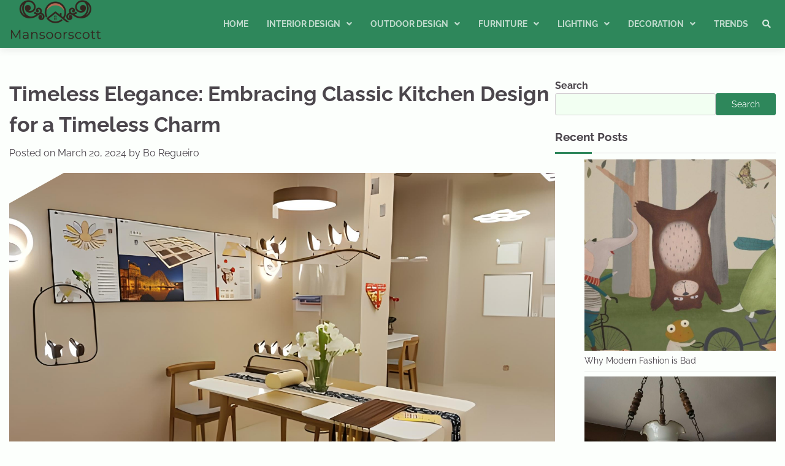

--- FILE ---
content_type: text/html; charset=UTF-8
request_url: https://www.mansoorscott.com/2024/03/20/timeless-elegance-embracing-classic-kitchen-design-for-a-timeless-charm/
body_size: 16996
content:
<!doctype html>
<html lang="en-US" prefix="og: https://ogp.me/ns#">
<head>
	<meta charset="UTF-8">
	<meta name="viewport" content="width=device-width, initial-scale=1">
	<link rel="profile" href="https://gmpg.org/xfn/11">

	
<!-- Search Engine Optimization by Rank Math - https://s.rankmath.com/home -->
<title>Timeless Elegance: Embracing Classic Kitchen Design for a Timeless Charm - Mansoorscott</title>
<meta name="description" content="Timeless elegance in kitchen design refers to creating a space that will never go out of style. It is about incorporating classic elements and design"/>
<meta name="robots" content="index, follow, max-snippet:-1, max-video-preview:-1, max-image-preview:large"/>
<link rel="canonical" href="https://www.mansoorscott.com/2024/03/20/timeless-elegance-embracing-classic-kitchen-design-for-a-timeless-charm/" />
<meta property="og:locale" content="en_US" />
<meta property="og:type" content="article" />
<meta property="og:title" content="Timeless Elegance: Embracing Classic Kitchen Design for a Timeless Charm - Mansoorscott" />
<meta property="og:description" content="Timeless elegance in kitchen design refers to creating a space that will never go out of style. It is about incorporating classic elements and design" />
<meta property="og:url" content="https://www.mansoorscott.com/2024/03/20/timeless-elegance-embracing-classic-kitchen-design-for-a-timeless-charm/" />
<meta property="og:site_name" content="Mansoorscott" />
<meta property="article:section" content="Kitchen Design" />
<meta property="og:updated_time" content="2024-04-24T02:10:58+00:00" />
<meta property="og:image" content="https://www.mansoorscott.com/wp-content/uploads/2024/03/灯饰壁纸3.png" />
<meta property="og:image:secure_url" content="https://www.mansoorscott.com/wp-content/uploads/2024/03/灯饰壁纸3.png" />
<meta property="og:image:width" content="1431" />
<meta property="og:image:height" content="801" />
<meta property="og:image:alt" content="Timeless Elegance: Embracing Classic Kitchen Design for a Timeless Charm" />
<meta property="og:image:type" content="image/png" />
<meta property="article:published_time" content="2024-03-20T07:54:21+00:00" />
<meta property="article:modified_time" content="2024-04-24T02:10:58+00:00" />
<meta name="twitter:card" content="summary_large_image" />
<meta name="twitter:title" content="Timeless Elegance: Embracing Classic Kitchen Design for a Timeless Charm - Mansoorscott" />
<meta name="twitter:description" content="Timeless elegance in kitchen design refers to creating a space that will never go out of style. It is about incorporating classic elements and design" />
<meta name="twitter:image" content="https://www.mansoorscott.com/wp-content/uploads/2024/03/灯饰壁纸3.png" />
<meta name="twitter:label1" content="Written by" />
<meta name="twitter:data1" content="Bo Regueiro" />
<meta name="twitter:label2" content="Time to read" />
<meta name="twitter:data2" content="6 minutes" />
<script type="application/ld+json" class="rank-math-schema">{"@context":"https://schema.org","@graph":[{"@type":["Person","Organization"],"@id":"https://www.mansoorscott.com/#person","name":"Mansoorscott","logo":{"@type":"ImageObject","@id":"https://www.mansoorscott.com/#logo","url":"https://www.mansoorscott.com/wp-content/uploads/2023/04/cropped-\u4e0b\u8f7d-1-\u526f\u672c-e1681973425121-1.png","contentUrl":"https://www.mansoorscott.com/wp-content/uploads/2023/04/cropped-\u4e0b\u8f7d-1-\u526f\u672c-e1681973425121-1.png","caption":"Mansoorscott","inLanguage":"en-US"},"image":{"@type":"ImageObject","@id":"https://www.mansoorscott.com/#logo","url":"https://www.mansoorscott.com/wp-content/uploads/2023/04/cropped-\u4e0b\u8f7d-1-\u526f\u672c-e1681973425121-1.png","contentUrl":"https://www.mansoorscott.com/wp-content/uploads/2023/04/cropped-\u4e0b\u8f7d-1-\u526f\u672c-e1681973425121-1.png","caption":"Mansoorscott","inLanguage":"en-US"}},{"@type":"WebSite","@id":"https://www.mansoorscott.com/#website","url":"https://www.mansoorscott.com","name":"Mansoorscott","publisher":{"@id":"https://www.mansoorscott.com/#person"},"inLanguage":"en-US"},{"@type":"ImageObject","@id":"https://www.mansoorscott.com/wp-content/uploads/2024/03/\u706f\u9970\u58c1\u7eb83.png","url":"https://www.mansoorscott.com/wp-content/uploads/2024/03/\u706f\u9970\u58c1\u7eb83.png","width":"1431","height":"801","inLanguage":"en-US"},{"@type":"WebPage","@id":"https://www.mansoorscott.com/2024/03/20/timeless-elegance-embracing-classic-kitchen-design-for-a-timeless-charm/#webpage","url":"https://www.mansoorscott.com/2024/03/20/timeless-elegance-embracing-classic-kitchen-design-for-a-timeless-charm/","name":"Timeless Elegance: Embracing Classic Kitchen Design for a Timeless Charm - Mansoorscott","datePublished":"2024-03-20T07:54:21+00:00","dateModified":"2024-04-24T02:10:58+00:00","isPartOf":{"@id":"https://www.mansoorscott.com/#website"},"primaryImageOfPage":{"@id":"https://www.mansoorscott.com/wp-content/uploads/2024/03/\u706f\u9970\u58c1\u7eb83.png"},"inLanguage":"en-US"},{"@type":"Person","@id":"https://www.mansoorscott.com/author/chloe/","name":"Bo Regueiro","url":"https://www.mansoorscott.com/author/chloe/","image":{"@type":"ImageObject","@id":"https://secure.gravatar.com/avatar/e2003ec88b791fa240ac8b0b05d8d164?s=96&amp;d=mm&amp;r=g","url":"https://secure.gravatar.com/avatar/e2003ec88b791fa240ac8b0b05d8d164?s=96&amp;d=mm&amp;r=g","caption":"Bo Regueiro","inLanguage":"en-US"},"sameAs":["https://www.mansoorscott.com"]},{"@type":"BlogPosting","headline":"Timeless Elegance: Embracing Classic Kitchen Design for a Timeless Charm - Mansoorscott","datePublished":"2024-03-20T07:54:21+00:00","dateModified":"2024-04-24T02:10:58+00:00","articleSection":"Kitchen Design","author":{"@id":"https://www.mansoorscott.com/author/chloe/","name":"Bo Regueiro"},"publisher":{"@id":"https://www.mansoorscott.com/#person"},"description":"Timeless elegance in kitchen design refers to creating a space that will never go out of style. It is about incorporating classic elements and design","name":"Timeless Elegance: Embracing Classic Kitchen Design for a Timeless Charm - Mansoorscott","@id":"https://www.mansoorscott.com/2024/03/20/timeless-elegance-embracing-classic-kitchen-design-for-a-timeless-charm/#richSnippet","isPartOf":{"@id":"https://www.mansoorscott.com/2024/03/20/timeless-elegance-embracing-classic-kitchen-design-for-a-timeless-charm/#webpage"},"image":{"@id":"https://www.mansoorscott.com/wp-content/uploads/2024/03/\u706f\u9970\u58c1\u7eb83.png"},"inLanguage":"en-US","mainEntityOfPage":{"@id":"https://www.mansoorscott.com/2024/03/20/timeless-elegance-embracing-classic-kitchen-design-for-a-timeless-charm/#webpage"}}]}</script>
<!-- /Rank Math WordPress SEO plugin -->

<link rel="alternate" type="application/rss+xml" title="Mansoorscott &raquo; Feed" href="https://www.mansoorscott.com/feed/" />
<link rel="alternate" type="application/rss+xml" title="Mansoorscott &raquo; Comments Feed" href="https://www.mansoorscott.com/comments/feed/" />
<link rel="alternate" type="application/rss+xml" title="Mansoorscott &raquo; Timeless Elegance: Embracing Classic Kitchen Design for a Timeless Charm Comments Feed" href="https://www.mansoorscott.com/2024/03/20/timeless-elegance-embracing-classic-kitchen-design-for-a-timeless-charm/feed/" />
<script>
window._wpemojiSettings = {"baseUrl":"https:\/\/s.w.org\/images\/core\/emoji\/14.0.0\/72x72\/","ext":".png","svgUrl":"https:\/\/s.w.org\/images\/core\/emoji\/14.0.0\/svg\/","svgExt":".svg","source":{"concatemoji":"https:\/\/www.mansoorscott.com\/wp-includes\/js\/wp-emoji-release.min.js?ver=6.3.1"}};
/*! This file is auto-generated */
!function(i,n){var o,s,e;function c(e){try{var t={supportTests:e,timestamp:(new Date).valueOf()};sessionStorage.setItem(o,JSON.stringify(t))}catch(e){}}function p(e,t,n){e.clearRect(0,0,e.canvas.width,e.canvas.height),e.fillText(t,0,0);var t=new Uint32Array(e.getImageData(0,0,e.canvas.width,e.canvas.height).data),r=(e.clearRect(0,0,e.canvas.width,e.canvas.height),e.fillText(n,0,0),new Uint32Array(e.getImageData(0,0,e.canvas.width,e.canvas.height).data));return t.every(function(e,t){return e===r[t]})}function u(e,t,n){switch(t){case"flag":return n(e,"\ud83c\udff3\ufe0f\u200d\u26a7\ufe0f","\ud83c\udff3\ufe0f\u200b\u26a7\ufe0f")?!1:!n(e,"\ud83c\uddfa\ud83c\uddf3","\ud83c\uddfa\u200b\ud83c\uddf3")&&!n(e,"\ud83c\udff4\udb40\udc67\udb40\udc62\udb40\udc65\udb40\udc6e\udb40\udc67\udb40\udc7f","\ud83c\udff4\u200b\udb40\udc67\u200b\udb40\udc62\u200b\udb40\udc65\u200b\udb40\udc6e\u200b\udb40\udc67\u200b\udb40\udc7f");case"emoji":return!n(e,"\ud83e\udef1\ud83c\udffb\u200d\ud83e\udef2\ud83c\udfff","\ud83e\udef1\ud83c\udffb\u200b\ud83e\udef2\ud83c\udfff")}return!1}function f(e,t,n){var r="undefined"!=typeof WorkerGlobalScope&&self instanceof WorkerGlobalScope?new OffscreenCanvas(300,150):i.createElement("canvas"),a=r.getContext("2d",{willReadFrequently:!0}),o=(a.textBaseline="top",a.font="600 32px Arial",{});return e.forEach(function(e){o[e]=t(a,e,n)}),o}function t(e){var t=i.createElement("script");t.src=e,t.defer=!0,i.head.appendChild(t)}"undefined"!=typeof Promise&&(o="wpEmojiSettingsSupports",s=["flag","emoji"],n.supports={everything:!0,everythingExceptFlag:!0},e=new Promise(function(e){i.addEventListener("DOMContentLoaded",e,{once:!0})}),new Promise(function(t){var n=function(){try{var e=JSON.parse(sessionStorage.getItem(o));if("object"==typeof e&&"number"==typeof e.timestamp&&(new Date).valueOf()<e.timestamp+604800&&"object"==typeof e.supportTests)return e.supportTests}catch(e){}return null}();if(!n){if("undefined"!=typeof Worker&&"undefined"!=typeof OffscreenCanvas&&"undefined"!=typeof URL&&URL.createObjectURL&&"undefined"!=typeof Blob)try{var e="postMessage("+f.toString()+"("+[JSON.stringify(s),u.toString(),p.toString()].join(",")+"));",r=new Blob([e],{type:"text/javascript"}),a=new Worker(URL.createObjectURL(r),{name:"wpTestEmojiSupports"});return void(a.onmessage=function(e){c(n=e.data),a.terminate(),t(n)})}catch(e){}c(n=f(s,u,p))}t(n)}).then(function(e){for(var t in e)n.supports[t]=e[t],n.supports.everything=n.supports.everything&&n.supports[t],"flag"!==t&&(n.supports.everythingExceptFlag=n.supports.everythingExceptFlag&&n.supports[t]);n.supports.everythingExceptFlag=n.supports.everythingExceptFlag&&!n.supports.flag,n.DOMReady=!1,n.readyCallback=function(){n.DOMReady=!0}}).then(function(){return e}).then(function(){var e;n.supports.everything||(n.readyCallback(),(e=n.source||{}).concatemoji?t(e.concatemoji):e.wpemoji&&e.twemoji&&(t(e.twemoji),t(e.wpemoji)))}))}((window,document),window._wpemojiSettings);
</script>
<style>
img.wp-smiley,
img.emoji {
	display: inline !important;
	border: none !important;
	box-shadow: none !important;
	height: 1em !important;
	width: 1em !important;
	margin: 0 0.07em !important;
	vertical-align: -0.1em !important;
	background: none !important;
	padding: 0 !important;
}
</style>
	<link rel='stylesheet' id='wp-block-library-css' href='https://www.mansoorscott.com/wp-includes/css/dist/block-library/style.min.css?ver=6.3.1' media='all' />
<style id='wp-block-library-inline-css'>
.has-text-align-justify{text-align:justify;}
</style>
<style id='wp-block-library-theme-inline-css'>
.wp-block-audio figcaption{color:#555;font-size:13px;text-align:center}.is-dark-theme .wp-block-audio figcaption{color:hsla(0,0%,100%,.65)}.wp-block-audio{margin:0 0 1em}.wp-block-code{border:1px solid #ccc;border-radius:4px;font-family:Menlo,Consolas,monaco,monospace;padding:.8em 1em}.wp-block-embed figcaption{color:#555;font-size:13px;text-align:center}.is-dark-theme .wp-block-embed figcaption{color:hsla(0,0%,100%,.65)}.wp-block-embed{margin:0 0 1em}.blocks-gallery-caption{color:#555;font-size:13px;text-align:center}.is-dark-theme .blocks-gallery-caption{color:hsla(0,0%,100%,.65)}.wp-block-image figcaption{color:#555;font-size:13px;text-align:center}.is-dark-theme .wp-block-image figcaption{color:hsla(0,0%,100%,.65)}.wp-block-image{margin:0 0 1em}.wp-block-pullquote{border-bottom:4px solid;border-top:4px solid;color:currentColor;margin-bottom:1.75em}.wp-block-pullquote cite,.wp-block-pullquote footer,.wp-block-pullquote__citation{color:currentColor;font-size:.8125em;font-style:normal;text-transform:uppercase}.wp-block-quote{border-left:.25em solid;margin:0 0 1.75em;padding-left:1em}.wp-block-quote cite,.wp-block-quote footer{color:currentColor;font-size:.8125em;font-style:normal;position:relative}.wp-block-quote.has-text-align-right{border-left:none;border-right:.25em solid;padding-left:0;padding-right:1em}.wp-block-quote.has-text-align-center{border:none;padding-left:0}.wp-block-quote.is-large,.wp-block-quote.is-style-large,.wp-block-quote.is-style-plain{border:none}.wp-block-search .wp-block-search__label{font-weight:700}.wp-block-search__button{border:1px solid #ccc;padding:.375em .625em}:where(.wp-block-group.has-background){padding:1.25em 2.375em}.wp-block-separator.has-css-opacity{opacity:.4}.wp-block-separator{border:none;border-bottom:2px solid;margin-left:auto;margin-right:auto}.wp-block-separator.has-alpha-channel-opacity{opacity:1}.wp-block-separator:not(.is-style-wide):not(.is-style-dots){width:100px}.wp-block-separator.has-background:not(.is-style-dots){border-bottom:none;height:1px}.wp-block-separator.has-background:not(.is-style-wide):not(.is-style-dots){height:2px}.wp-block-table{margin:0 0 1em}.wp-block-table td,.wp-block-table th{word-break:normal}.wp-block-table figcaption{color:#555;font-size:13px;text-align:center}.is-dark-theme .wp-block-table figcaption{color:hsla(0,0%,100%,.65)}.wp-block-video figcaption{color:#555;font-size:13px;text-align:center}.is-dark-theme .wp-block-video figcaption{color:hsla(0,0%,100%,.65)}.wp-block-video{margin:0 0 1em}.wp-block-template-part.has-background{margin-bottom:0;margin-top:0;padding:1.25em 2.375em}
</style>
<link rel='stylesheet' id='mediaelement-css' href='https://www.mansoorscott.com/wp-includes/js/mediaelement/mediaelementplayer-legacy.min.css?ver=4.2.17' media='all' />
<link rel='stylesheet' id='wp-mediaelement-css' href='https://www.mansoorscott.com/wp-includes/js/mediaelement/wp-mediaelement.min.css?ver=6.3.1' media='all' />
<style id='classic-theme-styles-inline-css'>
/*! This file is auto-generated */
.wp-block-button__link{color:#fff;background-color:#32373c;border-radius:9999px;box-shadow:none;text-decoration:none;padding:calc(.667em + 2px) calc(1.333em + 2px);font-size:1.125em}.wp-block-file__button{background:#32373c;color:#fff;text-decoration:none}
</style>
<style id='global-styles-inline-css'>
body{--wp--preset--color--black: #000000;--wp--preset--color--cyan-bluish-gray: #abb8c3;--wp--preset--color--white: #ffffff;--wp--preset--color--pale-pink: #f78da7;--wp--preset--color--vivid-red: #cf2e2e;--wp--preset--color--luminous-vivid-orange: #ff6900;--wp--preset--color--luminous-vivid-amber: #fcb900;--wp--preset--color--light-green-cyan: #7bdcb5;--wp--preset--color--vivid-green-cyan: #00d084;--wp--preset--color--pale-cyan-blue: #8ed1fc;--wp--preset--color--vivid-cyan-blue: #0693e3;--wp--preset--color--vivid-purple: #9b51e0;--wp--preset--gradient--vivid-cyan-blue-to-vivid-purple: linear-gradient(135deg,rgba(6,147,227,1) 0%,rgb(155,81,224) 100%);--wp--preset--gradient--light-green-cyan-to-vivid-green-cyan: linear-gradient(135deg,rgb(122,220,180) 0%,rgb(0,208,130) 100%);--wp--preset--gradient--luminous-vivid-amber-to-luminous-vivid-orange: linear-gradient(135deg,rgba(252,185,0,1) 0%,rgba(255,105,0,1) 100%);--wp--preset--gradient--luminous-vivid-orange-to-vivid-red: linear-gradient(135deg,rgba(255,105,0,1) 0%,rgb(207,46,46) 100%);--wp--preset--gradient--very-light-gray-to-cyan-bluish-gray: linear-gradient(135deg,rgb(238,238,238) 0%,rgb(169,184,195) 100%);--wp--preset--gradient--cool-to-warm-spectrum: linear-gradient(135deg,rgb(74,234,220) 0%,rgb(151,120,209) 20%,rgb(207,42,186) 40%,rgb(238,44,130) 60%,rgb(251,105,98) 80%,rgb(254,248,76) 100%);--wp--preset--gradient--blush-light-purple: linear-gradient(135deg,rgb(255,206,236) 0%,rgb(152,150,240) 100%);--wp--preset--gradient--blush-bordeaux: linear-gradient(135deg,rgb(254,205,165) 0%,rgb(254,45,45) 50%,rgb(107,0,62) 100%);--wp--preset--gradient--luminous-dusk: linear-gradient(135deg,rgb(255,203,112) 0%,rgb(199,81,192) 50%,rgb(65,88,208) 100%);--wp--preset--gradient--pale-ocean: linear-gradient(135deg,rgb(255,245,203) 0%,rgb(182,227,212) 50%,rgb(51,167,181) 100%);--wp--preset--gradient--electric-grass: linear-gradient(135deg,rgb(202,248,128) 0%,rgb(113,206,126) 100%);--wp--preset--gradient--midnight: linear-gradient(135deg,rgb(2,3,129) 0%,rgb(40,116,252) 100%);--wp--preset--font-size--small: 12px;--wp--preset--font-size--medium: 20px;--wp--preset--font-size--large: 36px;--wp--preset--font-size--x-large: 42px;--wp--preset--font-size--regular: 16px;--wp--preset--font-size--larger: 36px;--wp--preset--font-size--huge: 48px;--wp--preset--spacing--20: 0.44rem;--wp--preset--spacing--30: 0.67rem;--wp--preset--spacing--40: 1rem;--wp--preset--spacing--50: 1.5rem;--wp--preset--spacing--60: 2.25rem;--wp--preset--spacing--70: 3.38rem;--wp--preset--spacing--80: 5.06rem;--wp--preset--shadow--natural: 6px 6px 9px rgba(0, 0, 0, 0.2);--wp--preset--shadow--deep: 12px 12px 50px rgba(0, 0, 0, 0.4);--wp--preset--shadow--sharp: 6px 6px 0px rgba(0, 0, 0, 0.2);--wp--preset--shadow--outlined: 6px 6px 0px -3px rgba(255, 255, 255, 1), 6px 6px rgba(0, 0, 0, 1);--wp--preset--shadow--crisp: 6px 6px 0px rgba(0, 0, 0, 1);}:where(.is-layout-flex){gap: 0.5em;}:where(.is-layout-grid){gap: 0.5em;}body .is-layout-flow > .alignleft{float: left;margin-inline-start: 0;margin-inline-end: 2em;}body .is-layout-flow > .alignright{float: right;margin-inline-start: 2em;margin-inline-end: 0;}body .is-layout-flow > .aligncenter{margin-left: auto !important;margin-right: auto !important;}body .is-layout-constrained > .alignleft{float: left;margin-inline-start: 0;margin-inline-end: 2em;}body .is-layout-constrained > .alignright{float: right;margin-inline-start: 2em;margin-inline-end: 0;}body .is-layout-constrained > .aligncenter{margin-left: auto !important;margin-right: auto !important;}body .is-layout-constrained > :where(:not(.alignleft):not(.alignright):not(.alignfull)){max-width: var(--wp--style--global--content-size);margin-left: auto !important;margin-right: auto !important;}body .is-layout-constrained > .alignwide{max-width: var(--wp--style--global--wide-size);}body .is-layout-flex{display: flex;}body .is-layout-flex{flex-wrap: wrap;align-items: center;}body .is-layout-flex > *{margin: 0;}body .is-layout-grid{display: grid;}body .is-layout-grid > *{margin: 0;}:where(.wp-block-columns.is-layout-flex){gap: 2em;}:where(.wp-block-columns.is-layout-grid){gap: 2em;}:where(.wp-block-post-template.is-layout-flex){gap: 1.25em;}:where(.wp-block-post-template.is-layout-grid){gap: 1.25em;}.has-black-color{color: var(--wp--preset--color--black) !important;}.has-cyan-bluish-gray-color{color: var(--wp--preset--color--cyan-bluish-gray) !important;}.has-white-color{color: var(--wp--preset--color--white) !important;}.has-pale-pink-color{color: var(--wp--preset--color--pale-pink) !important;}.has-vivid-red-color{color: var(--wp--preset--color--vivid-red) !important;}.has-luminous-vivid-orange-color{color: var(--wp--preset--color--luminous-vivid-orange) !important;}.has-luminous-vivid-amber-color{color: var(--wp--preset--color--luminous-vivid-amber) !important;}.has-light-green-cyan-color{color: var(--wp--preset--color--light-green-cyan) !important;}.has-vivid-green-cyan-color{color: var(--wp--preset--color--vivid-green-cyan) !important;}.has-pale-cyan-blue-color{color: var(--wp--preset--color--pale-cyan-blue) !important;}.has-vivid-cyan-blue-color{color: var(--wp--preset--color--vivid-cyan-blue) !important;}.has-vivid-purple-color{color: var(--wp--preset--color--vivid-purple) !important;}.has-black-background-color{background-color: var(--wp--preset--color--black) !important;}.has-cyan-bluish-gray-background-color{background-color: var(--wp--preset--color--cyan-bluish-gray) !important;}.has-white-background-color{background-color: var(--wp--preset--color--white) !important;}.has-pale-pink-background-color{background-color: var(--wp--preset--color--pale-pink) !important;}.has-vivid-red-background-color{background-color: var(--wp--preset--color--vivid-red) !important;}.has-luminous-vivid-orange-background-color{background-color: var(--wp--preset--color--luminous-vivid-orange) !important;}.has-luminous-vivid-amber-background-color{background-color: var(--wp--preset--color--luminous-vivid-amber) !important;}.has-light-green-cyan-background-color{background-color: var(--wp--preset--color--light-green-cyan) !important;}.has-vivid-green-cyan-background-color{background-color: var(--wp--preset--color--vivid-green-cyan) !important;}.has-pale-cyan-blue-background-color{background-color: var(--wp--preset--color--pale-cyan-blue) !important;}.has-vivid-cyan-blue-background-color{background-color: var(--wp--preset--color--vivid-cyan-blue) !important;}.has-vivid-purple-background-color{background-color: var(--wp--preset--color--vivid-purple) !important;}.has-black-border-color{border-color: var(--wp--preset--color--black) !important;}.has-cyan-bluish-gray-border-color{border-color: var(--wp--preset--color--cyan-bluish-gray) !important;}.has-white-border-color{border-color: var(--wp--preset--color--white) !important;}.has-pale-pink-border-color{border-color: var(--wp--preset--color--pale-pink) !important;}.has-vivid-red-border-color{border-color: var(--wp--preset--color--vivid-red) !important;}.has-luminous-vivid-orange-border-color{border-color: var(--wp--preset--color--luminous-vivid-orange) !important;}.has-luminous-vivid-amber-border-color{border-color: var(--wp--preset--color--luminous-vivid-amber) !important;}.has-light-green-cyan-border-color{border-color: var(--wp--preset--color--light-green-cyan) !important;}.has-vivid-green-cyan-border-color{border-color: var(--wp--preset--color--vivid-green-cyan) !important;}.has-pale-cyan-blue-border-color{border-color: var(--wp--preset--color--pale-cyan-blue) !important;}.has-vivid-cyan-blue-border-color{border-color: var(--wp--preset--color--vivid-cyan-blue) !important;}.has-vivid-purple-border-color{border-color: var(--wp--preset--color--vivid-purple) !important;}.has-vivid-cyan-blue-to-vivid-purple-gradient-background{background: var(--wp--preset--gradient--vivid-cyan-blue-to-vivid-purple) !important;}.has-light-green-cyan-to-vivid-green-cyan-gradient-background{background: var(--wp--preset--gradient--light-green-cyan-to-vivid-green-cyan) !important;}.has-luminous-vivid-amber-to-luminous-vivid-orange-gradient-background{background: var(--wp--preset--gradient--luminous-vivid-amber-to-luminous-vivid-orange) !important;}.has-luminous-vivid-orange-to-vivid-red-gradient-background{background: var(--wp--preset--gradient--luminous-vivid-orange-to-vivid-red) !important;}.has-very-light-gray-to-cyan-bluish-gray-gradient-background{background: var(--wp--preset--gradient--very-light-gray-to-cyan-bluish-gray) !important;}.has-cool-to-warm-spectrum-gradient-background{background: var(--wp--preset--gradient--cool-to-warm-spectrum) !important;}.has-blush-light-purple-gradient-background{background: var(--wp--preset--gradient--blush-light-purple) !important;}.has-blush-bordeaux-gradient-background{background: var(--wp--preset--gradient--blush-bordeaux) !important;}.has-luminous-dusk-gradient-background{background: var(--wp--preset--gradient--luminous-dusk) !important;}.has-pale-ocean-gradient-background{background: var(--wp--preset--gradient--pale-ocean) !important;}.has-electric-grass-gradient-background{background: var(--wp--preset--gradient--electric-grass) !important;}.has-midnight-gradient-background{background: var(--wp--preset--gradient--midnight) !important;}.has-small-font-size{font-size: var(--wp--preset--font-size--small) !important;}.has-medium-font-size{font-size: var(--wp--preset--font-size--medium) !important;}.has-large-font-size{font-size: var(--wp--preset--font-size--large) !important;}.has-x-large-font-size{font-size: var(--wp--preset--font-size--x-large) !important;}
.wp-block-navigation a:where(:not(.wp-element-button)){color: inherit;}
:where(.wp-block-post-template.is-layout-flex){gap: 1.25em;}:where(.wp-block-post-template.is-layout-grid){gap: 1.25em;}
:where(.wp-block-columns.is-layout-flex){gap: 2em;}:where(.wp-block-columns.is-layout-grid){gap: 2em;}
.wp-block-pullquote{font-size: 1.5em;line-height: 1.6;}
</style>
<link rel='stylesheet' id='latest-blog-fonts-css' href='https://www.mansoorscott.com/wp-content/fonts/95344fa253582401990964a547fccbaf.css' media='all' />
<link rel='stylesheet' id='latest-blog-slick-style-css' href='https://www.mansoorscott.com/wp-content/themes/latest-blog/assets/css/slick.min.css?ver=1.8.0' media='all' />
<link rel='stylesheet' id='latest-blog-endless-river-style-css' href='https://www.mansoorscott.com/wp-content/themes/latest-blog/assets/css/endless-river.min.css?ver=1.8.0' media='all' />
<link rel='stylesheet' id='latest-blog-fontawesome-style-css' href='https://www.mansoorscott.com/wp-content/themes/latest-blog/assets/css/fontawesome.min.css?ver=1.8.0' media='all' />
<link rel='stylesheet' id='latest-blog-blocks-style-css' href='https://www.mansoorscott.com/wp-content/themes/latest-blog/assets/css/blocks.min.css?ver=6.3.1' media='all' />
<link rel='stylesheet' id='latest-blog-style-css' href='https://www.mansoorscott.com/wp-content/themes/latest-blog/style.css?ver=1.0.0' media='all' />
<link rel='stylesheet' id='jetpack_css-css' href='https://www.mansoorscott.com/wp-content/plugins/jetpack/css/jetpack.css?ver=12.0' media='all' />
<script src='https://www.mansoorscott.com/wp-includes/js/jquery/jquery.min.js?ver=3.7.0' id='jquery-core-js'></script>
<script src='https://www.mansoorscott.com/wp-includes/js/jquery/jquery-migrate.min.js?ver=3.4.1' id='jquery-migrate-js'></script>
<link rel="https://api.w.org/" href="https://www.mansoorscott.com/wp-json/" /><link rel="alternate" type="application/json" href="https://www.mansoorscott.com/wp-json/wp/v2/posts/318" /><link rel="EditURI" type="application/rsd+xml" title="RSD" href="https://www.mansoorscott.com/xmlrpc.php?rsd" />
<meta name="generator" content="WordPress 6.3.1" />
<link rel='shortlink' href='https://www.mansoorscott.com/?p=318' />
<link rel="alternate" type="application/json+oembed" href="https://www.mansoorscott.com/wp-json/oembed/1.0/embed?url=https%3A%2F%2Fwww.mansoorscott.com%2F2024%2F03%2F20%2Ftimeless-elegance-embracing-classic-kitchen-design-for-a-timeless-charm%2F" />
<link rel="alternate" type="text/xml+oembed" href="https://www.mansoorscott.com/wp-json/oembed/1.0/embed?url=https%3A%2F%2Fwww.mansoorscott.com%2F2024%2F03%2F20%2Ftimeless-elegance-embracing-classic-kitchen-design-for-a-timeless-charm%2F&#038;format=xml" />
	<style>img#wpstats{display:none}</style>
		<link rel="pingback" href="https://www.mansoorscott.com/xmlrpc.php">
<style type="text/css" id="breadcrumb-trail-css">.trail-items li:not(:last-child):after {content: "/";}</style>
	<style type="text/css">

		/* Site title and tagline color css */
		.site-title a{
			color: #ffffff;
		}
		.site-description {
			color: #ffffff;
		}
		/* End Site title and tagline color css */

		/* Primay color css */
		:root {
			--header-text-color: #ffffff;
		}

		/* Primay color css */

		/*Typography CSS*/

		
		
		
		
	/*End Typography CSS*/

</style>

	<style id="custom-background-css">
body.custom-background { background-color: #fcfffc; }
</style>
	<link rel="icon" href="https://www.mansoorscott.com/wp-content/uploads/2023/04/cropped-下载-1-副本-1-32x32.png" sizes="32x32" />
<link rel="icon" href="https://www.mansoorscott.com/wp-content/uploads/2023/04/cropped-下载-1-副本-1-192x192.png" sizes="192x192" />
<link rel="apple-touch-icon" href="https://www.mansoorscott.com/wp-content/uploads/2023/04/cropped-下载-1-副本-1-180x180.png" />
<meta name="msapplication-TileImage" content="https://www.mansoorscott.com/wp-content/uploads/2023/04/cropped-下载-1-副本-1-270x270.png" />
</head>

<body class="post-template-default single single-post postid-318 single-format-standard custom-background wp-custom-logo wp-embed-responsive adore-latest-blog has-clip right-sidebar">
		<div id="page" class="site">
		<a class="skip-link screen-reader-text" href="#primary-content">Skip to content</a>

		<div id="loader">
			<div class="loader-container">
				<div id="preloader">
					<div class="pre-loader-5"></div>
				</div>
			</div>
		</div><!-- #loader -->

		<header id="masthead" class="site-header">
			<div class="adore-header">
				<div class="theme-wrapper">
					<div class="adore-header-wrapper">
						<div class="site-branding">
															<div class="site-logo">
									<a href="https://www.mansoorscott.com/" class="custom-logo-link" rel="home"><img width="150" height="71" src="https://www.mansoorscott.com/wp-content/uploads/2023/04/cropped-下载-1-副本-e1681973425121-1.png" class="custom-logo" alt="Mansoorscott" decoding="async" /></a>								</div>
													</div><!-- .site-branding -->
					<div class="adore-navigation">
						<div class="header-nav-search">
							<div class="header-navigation">
								<nav id="site-navigation" class="main-navigation">
									<button class="menu-toggle" aria-controls="primary-menu" aria-expanded="false">
										<span></span>
										<span></span>
										<span></span>
									</button>
									<div class="menu-menu-1-container"><ul id="primary-menu" class="menu"><li id="menu-item-86" class="menu-item menu-item-type-custom menu-item-object-custom menu-item-home menu-item-86"><a href="https://www.mansoorscott.com/">Home</a></li>
<li id="menu-item-100" class="menu-item menu-item-type-taxonomy menu-item-object-category current-post-ancestor menu-item-has-children menu-item-100"><a href="https://www.mansoorscott.com/category/interior-design/">Interior Design</a>
<ul class="sub-menu">
	<li id="menu-item-104" class="menu-item menu-item-type-taxonomy menu-item-object-category menu-item-104"><a href="https://www.mansoorscott.com/category/interior-design/living-room-design/">Living Room Design</a></li>
	<li id="menu-item-102" class="menu-item menu-item-type-taxonomy menu-item-object-category menu-item-102"><a href="https://www.mansoorscott.com/category/interior-design/bedroom-design/">Bedroom Design</a></li>
	<li id="menu-item-103" class="menu-item menu-item-type-taxonomy menu-item-object-category current-post-ancestor current-menu-parent current-post-parent menu-item-103"><a href="https://www.mansoorscott.com/category/interior-design/kitchen-design/">Kitchen Design</a></li>
	<li id="menu-item-101" class="menu-item menu-item-type-taxonomy menu-item-object-category menu-item-101"><a href="https://www.mansoorscott.com/category/interior-design/bathroom-design/">Bathroom Design</a></li>
</ul>
</li>
<li id="menu-item-110" class="menu-item menu-item-type-taxonomy menu-item-object-category menu-item-has-children menu-item-110"><a href="https://www.mansoorscott.com/category/outdoor-design/">Outdoor Design</a>
<ul class="sub-menu">
	<li id="menu-item-111" class="menu-item menu-item-type-taxonomy menu-item-object-category menu-item-111"><a href="https://www.mansoorscott.com/category/outdoor-design/deck-and-patio/">Deck and Patio</a></li>
	<li id="menu-item-112" class="menu-item menu-item-type-taxonomy menu-item-object-category menu-item-112"><a href="https://www.mansoorscott.com/category/outdoor-design/garden-design/">Garden Design</a></li>
	<li id="menu-item-113" class="menu-item menu-item-type-taxonomy menu-item-object-category menu-item-113"><a href="https://www.mansoorscott.com/category/outdoor-design/seasonal-outdoor-decor/">Seasonal Outdoor Decor</a></li>
	<li id="menu-item-114" class="menu-item menu-item-type-taxonomy menu-item-object-category menu-item-114"><a href="https://www.mansoorscott.com/category/outdoor-design/swimming-pool/">Swimming Pool</a></li>
</ul>
</li>
<li id="menu-item-91" class="menu-item menu-item-type-taxonomy menu-item-object-category menu-item-has-children menu-item-91"><a href="https://www.mansoorscott.com/category/furniture/">Furniture</a>
<ul class="sub-menu">
	<li id="menu-item-92" class="menu-item menu-item-type-taxonomy menu-item-object-category menu-item-92"><a href="https://www.mansoorscott.com/category/furniture/bed/">Bed</a></li>
	<li id="menu-item-93" class="menu-item menu-item-type-taxonomy menu-item-object-category menu-item-93"><a href="https://www.mansoorscott.com/category/furniture/cookware/">Cookware</a></li>
	<li id="menu-item-94" class="menu-item menu-item-type-taxonomy menu-item-object-category menu-item-94"><a href="https://www.mansoorscott.com/category/furniture/desks/">Desks</a></li>
	<li id="menu-item-95" class="menu-item menu-item-type-taxonomy menu-item-object-category menu-item-95"><a href="https://www.mansoorscott.com/category/furniture/nightstands/">Nightstands</a></li>
	<li id="menu-item-96" class="menu-item menu-item-type-taxonomy menu-item-object-category menu-item-96"><a href="https://www.mansoorscott.com/category/furniture/shelving/">Shelving</a></li>
	<li id="menu-item-97" class="menu-item menu-item-type-taxonomy menu-item-object-category menu-item-97"><a href="https://www.mansoorscott.com/category/furniture/sofas/">Sofas</a></li>
	<li id="menu-item-98" class="menu-item menu-item-type-taxonomy menu-item-object-category menu-item-98"><a href="https://www.mansoorscott.com/category/furniture/tableware/">Tableware</a></li>
	<li id="menu-item-99" class="menu-item menu-item-type-taxonomy menu-item-object-category menu-item-99"><a href="https://www.mansoorscott.com/category/furniture/vanity-tables/">Vanity Tables</a></li>
</ul>
</li>
<li id="menu-item-105" class="menu-item menu-item-type-taxonomy menu-item-object-category menu-item-has-children menu-item-105"><a href="https://www.mansoorscott.com/category/lighting/">Lighting</a>
<ul class="sub-menu">
	<li id="menu-item-106" class="menu-item menu-item-type-taxonomy menu-item-object-category menu-item-106"><a href="https://www.mansoorscott.com/category/lighting/ceiling-fans/">Ceiling Fans</a></li>
	<li id="menu-item-107" class="menu-item menu-item-type-taxonomy menu-item-object-category menu-item-107"><a href="https://www.mansoorscott.com/category/lighting/chandeliers/">Chandeliers</a></li>
	<li id="menu-item-109" class="menu-item menu-item-type-taxonomy menu-item-object-category menu-item-109"><a href="https://www.mansoorscott.com/category/lighting/wall-sconces/">Wall Sconces</a></li>
	<li id="menu-item-108" class="menu-item menu-item-type-taxonomy menu-item-object-category menu-item-108"><a href="https://www.mansoorscott.com/category/lighting/table-lamps/">Table Lamps</a></li>
	<li id="menu-item-153" class="menu-item menu-item-type-taxonomy menu-item-object-category menu-item-153"><a href="https://www.mansoorscott.com/category/lighting/floor-lamps/">Floor Lamps</a></li>
</ul>
</li>
<li id="menu-item-87" class="menu-item menu-item-type-taxonomy menu-item-object-category menu-item-has-children menu-item-87"><a href="https://www.mansoorscott.com/category/decoration/">Decoration</a>
<ul class="sub-menu">
	<li id="menu-item-88" class="menu-item menu-item-type-taxonomy menu-item-object-category menu-item-88"><a href="https://www.mansoorscott.com/category/decoration/mirrors/">Mirrors</a></li>
	<li id="menu-item-89" class="menu-item menu-item-type-taxonomy menu-item-object-category menu-item-89"><a href="https://www.mansoorscott.com/category/decoration/rugs/">Rugs</a></li>
	<li id="menu-item-90" class="menu-item menu-item-type-taxonomy menu-item-object-category menu-item-90"><a href="https://www.mansoorscott.com/category/decoration/vases/">Vases</a></li>
</ul>
</li>
<li id="menu-item-115" class="menu-item menu-item-type-taxonomy menu-item-object-category menu-item-115"><a href="https://www.mansoorscott.com/category/trends/">Trends</a></li>
</ul></div>								</nav><!-- #site-navigation -->
							</div>
							<div class="header-end">
								<div class="navigation-search">
									<div class="navigation-search-wrap">
										<a href="#" title="Search" class="navigation-search-icon">
											<i class="fa fa-search"></i>
										</a>
										<div class="navigation-search-form">
											<form role="search" method="get" class="search-form" action="https://www.mansoorscott.com/">
				<label>
					<span class="screen-reader-text">Search for:</span>
					<input type="search" class="search-field" placeholder="Search &hellip;" value="" name="s" />
				</label>
				<input type="submit" class="search-submit" value="Search" />
			</form>										</div>
									</div>
								</div>
								<div class="social-icons">
																	</div>
							</div>
						</div>
					</div>
				</div>
			</div>
		</div>
	</header><!-- #masthead -->

	<div id="primary-content" class="primary-site-content">

		
			<div id="content" class="site-content theme-wrapper">
				<div class="theme-wrap">

				
<main id="primary" class="site-main">

	
<article id="post-318" class="post-318 post type-post status-publish format-standard has-post-thumbnail hentry category-kitchen-design">
				<header class="entry-header">
				<h1 class="entry-title">Timeless Elegance: Embracing Classic Kitchen Design for a Timeless Charm</h1>			</header><!-- .entry-header -->
					<div class="entry-meta">
				<span class="posted-on">Posted on <a href="https://www.mansoorscott.com/2024/03/20/timeless-elegance-embracing-classic-kitchen-design-for-a-timeless-charm/" rel="bookmark"><time class="entry-date published" datetime="2024-03-20T07:54:21+00:00">March 20, 2024</time><time class="updated" datetime="2024-04-24T02:10:58+00:00">April 24, 2024</time></a></span><span class="byline"> by <span class="author vcard"><a class="url fn n" href="https://www.mansoorscott.com/author/chloe/">Bo Regueiro</a></span></span>			</div><!-- .entry-meta -->
				
	
		<div class="post-thumbnail">
			<img width="1431" height="801" src="https://www.mansoorscott.com/wp-content/uploads/2024/03/灯饰壁纸3.png" class="attachment-post-thumbnail size-post-thumbnail wp-post-image" alt="" decoding="async" fetchpriority="high" srcset="https://www.mansoorscott.com/wp-content/uploads/2024/03/灯饰壁纸3.png 1431w, https://www.mansoorscott.com/wp-content/uploads/2024/03/灯饰壁纸3-300x168.png 300w, https://www.mansoorscott.com/wp-content/uploads/2024/03/灯饰壁纸3-1024x573.png 1024w, https://www.mansoorscott.com/wp-content/uploads/2024/03/灯饰壁纸3-768x430.png 768w" sizes="(max-width: 1431px) 100vw, 1431px" />		</div><!-- .post-thumbnail -->

		
		<div class="entry-content">
			<p>Timeless elegance in kitchen design refers to creating a space that will never go out of style. It is about incorporating classic elements and design principles that will stand the test of time. A timeless kitchen design is not influenced by passing trends or fads, but rather focuses on creating a space that is functional, beautiful, and enduring.</p>
<p>Creating a kitchen that will stand the test of time is important because the kitchen is often considered the heart of the home. It is a space where families gather, meals are prepared, and memories are made. By designing a kitchen that is timeless, you can ensure that it will remain a beautiful and functional space for years to come.</p>
<h2>The Importance of Classic Design Elements in Kitchens</h2>
<p>Classic design elements play a crucial role in creating a timeless kitchen design. These elements have stood the test of time and continue to be popular choices for kitchen designs. Classic design elements include things like clean lines, symmetry, and balance.</p>
<p>Clean lines are an important aspect of classic design. They create a sense of order and simplicity in the space. Symmetry and balance also contribute to a timeless look. By incorporating these elements into your kitchen design, you can create a space that feels harmonious and visually pleasing.</p>
<p>Examples of classic design elements in kitchens include shaker-style cabinets, subway tile backsplashes, and farmhouse sinks. These elements have been used for decades and continue to be popular choices for homeowners looking to create a timeless kitchen design.</p>
<h2>Choosing Timeless Color Schemes for your Kitchen</h2>
<p>Choosing a timeless color scheme for your kitchen is essential in creating a space that will stand the test of time. Timeless color schemes are typically neutral and versatile, allowing you to easily change the look and feel of your kitchen without having to completely overhaul the design.</p>
<p>Neutral colors like white, beige, and gray are popular choices for timeless kitchens. These colors create a clean and fresh look that can easily be paired with different accent colors and materials. They also provide a blank canvas for you to personalize your space with accessories and decor.</p>
<p>When choosing a color scheme, it is important to consider the overall style and feel you want to achieve in your kitchen. For a classic and timeless look, opt for colors that are muted and understated. Avoid trendy or bold colors that may go out of style quickly.</p>
<h2>Incorporating Traditional Materials in Modern Kitchens</h2>
<p>Incorporating traditional materials in modern kitchens is a great way to create a timeless design. Traditional materials like wood, stone, and metal have been used in kitchens for centuries and continue to be popular choices for homeowners.</p>
<p>Wood is a versatile material that can be used for cabinets, flooring, and countertops. It adds warmth and character to a space and can be stained or painted to match any color scheme. Stone, such as marble or granite, is another timeless material that adds elegance and durability to a kitchen design. Metal accents, like stainless steel or brass, can also be incorporated to add a touch of sophistication.</p>
<p>When incorporating traditional materials in modern kitchens, it is important to strike a balance between old and new. The key is to use these materials in a way that feels fresh and updated, while still maintaining their timeless appeal.</p>
<h2>The Role of Lighting in Classic Kitchen Design</h2>
<p>Lighting plays a crucial role in creating a classic kitchen design. It not only provides functionality by illuminating the space, but it also sets the mood and enhances the overall aesthetic.</p>
<p>When choosing lighting <a href="http://www.verydesigns.com" target="_blank" rel="noopener"><b>verydesigns</b></a> for a classic kitchen design, it is important to consider both task lighting and ambient lighting. Task lighting should be focused on areas where food preparation takes place, such as over the sink or stove. Ambient lighting should provide overall illumination for the space and can be achieved through recessed lighting or pendant lights.</p>
<p>To enhance the timeless appeal of your kitchen, opt for lighting fixtures that have a classic and elegant design. Chandeliers, lanterns, and sconces are all popular choices for classic kitchen lighting. These fixtures add a touch of sophistication and can become a focal point in the space.</p>
<h2>Creating a Timeless Layout for your Kitchen</h2>
<p><img decoding="async" style="max-width: 100%; display: block; margin-left: auto; margin-right: auto; width: 70%;" src="https://www.mansoorscott.com/wp-content/uploads/2024/03/abcdhe-2.jpg" /></p>
<p>Creating a timeless layout for your kitchen is essential in ensuring its longevity. The layout should be functional and efficient, allowing for easy movement and access to all areas of the kitchen.</p>
<p>When designing the layout of your kitchen, consider the work triangle concept. This concept suggests that the refrigerator, sink, and stove should be arranged in a triangular shape to optimize efficiency. This layout allows for easy movement between these three key areas of the kitchen.</p>
<p>In addition to the work triangle, it is important to consider the flow of the space. Make sure there is enough room for people to move around comfortably and that there is ample counter space for food preparation.</p>
<h2>Adding Vintage Accents to your Kitchen for a Classic Touch</h2>
<p>Adding vintage accents to your kitchen is a great way to infuse it with a classic touch. Vintage accents can add character and charm to a space, creating a timeless look that will never go out of style.</p>
<p>There are many ways to incorporate vintage accents into your kitchen design. One option is to use vintage-inspired fixtures and hardware. For example, you could choose antique-style faucets or drawer pulls that have a vintage look. These small details can make a big impact on the overall aesthetic of your kitchen.</p>
<p>Another way to add vintage accents is through accessories and decor. Vintage artwork, antique dishes, or old-fashioned appliances can all add a touch of nostalgia to your kitchen design. These items can be easily swapped out or updated as your tastes change over time.</p>
<h2>The Benefits of Investing in Quality Kitchen Fixtures and Appliances</h2>
<p>Investing in quality kitchen fixtures and appliances is essential in creating a timeless kitchen design. Quality fixtures and appliances not only enhance the functionality of your kitchen, but they also contribute to its overall aesthetic.</p>
<p>When choosing fixtures and appliances for your kitchen, opt for brands that are known for their quality and durability. These items may be more expensive upfront, but they will last longer and require fewer repairs or replacements in the long run.</p>
<p>Quality fixtures and appliances also tend to have a more timeless design. They are often made with classic materials and finishes that will never go out of style. By investing in these items, you can ensure that your kitchen will remain beautiful and functional for years to come.</p>
<h2>Maintaining a Timeless Kitchen Design for Longevity</h2>
<p>Maintaining a timeless kitchen design is essential in ensuring its longevity. By taking proper care of your kitchen and making small updates as needed, you can keep it looking fresh and timeless for years to come.</p>
<p>Regular cleaning and maintenance are key to preserving the beauty of your kitchen. Clean countertops, cabinets, and appliances regularly to prevent dirt and grime from building up. Repair any damages or wear and tear as soon as they occur to prevent further damage.</p>
<p>In addition to regular maintenance, consider making small updates to your kitchen over time. This could include things like updating the hardware on your cabinets, replacing outdated light fixtures, or refreshing the paint or wallpaper. These small updates can make a big difference in the overall look and feel of your kitchen.</p>
<h2>Embracing Classic Kitchen Design for a Timeless Charm</h2>
<p>In conclusion, creating a timeless kitchen design is all about embracing classic elements and design principles that will stand the test of time. By incorporating classic design elements, choosing timeless color schemes, incorporating traditional materials, and investing in quality fixtures and appliances, you can create a kitchen that will remain beautiful and functional for years to come.</p>
<p>Maintaining a timeless kitchen design is also important in ensuring its longevity. By taking proper care of your kitchen and making small updates as needed, you can keep it looking fresh and timeless for years to come.</p>
<p>So, embrace classic kitchen design and create a space that will never go out of style. Your kitchen will not only be a functional space for cooking and entertaining, but it will also be a beautiful and timeless centerpiece of your home.</p>
		</div><!-- .entry-content -->
	<footer class="entry-footer">
		<span class="cat-links">Posted in <a href="https://www.mansoorscott.com/category/interior-design/kitchen-design/" rel="category tag">Kitchen Design</a></span>	</footer><!-- .entry-footer -->
</article><!-- #post-318 -->

	<nav class="navigation post-navigation" aria-label="Posts">
		<h2 class="screen-reader-text">Post navigation</h2>
		<div class="nav-links"><div class="nav-previous"><a href="https://www.mansoorscott.com/2024/03/13/chic-and-stylish-fashion-inspired-bedroom-designs/" rel="prev"><span class="nav-subtitle">Previous:</span> <span class="nav-title">Chic and Stylish: Fashion-Inspired Bedroom Designs</span></a></div><div class="nav-next"><a href="https://www.mansoorscott.com/2024/04/08/revamp-your-space-with-a-stunning-living-room-ceiling-light/" rel="next"><span class="nav-subtitle">Next:</span> <span class="nav-title">Revamp Your Space with a Stunning Living Room Ceiling Light</span></a></div></div>
	</nav>
<div id="comments" class="comments-area">

		<div id="respond" class="comment-respond">
		<h3 id="reply-title" class="comment-reply-title">Leave a Reply <small><a rel="nofollow" id="cancel-comment-reply-link" href="/2024/03/20/timeless-elegance-embracing-classic-kitchen-design-for-a-timeless-charm/#respond" style="display:none;">Cancel reply</a></small></h3><form action="https://www.mansoorscott.com/wp-comments-post.php" method="post" id="commentform" class="comment-form" novalidate><p class="comment-notes"><span id="email-notes">Your email address will not be published.</span> <span class="required-field-message">Required fields are marked <span class="required">*</span></span></p><p class="comment-form-comment"><label for="comment">Comment <span class="required">*</span></label> <textarea id="comment" name="comment" cols="45" rows="8" maxlength="65525" required></textarea></p><p class="comment-form-author"><label for="author">Name <span class="required">*</span></label> <input id="author" name="author" type="text" value="" size="30" maxlength="245" autocomplete="name" required /></p>
<p class="comment-form-email"><label for="email">Email <span class="required">*</span></label> <input id="email" name="email" type="email" value="" size="30" maxlength="100" aria-describedby="email-notes" autocomplete="email" required /></p>
<p class="comment-form-url"><label for="url">Website</label> <input id="url" name="url" type="url" value="" size="30" maxlength="200" autocomplete="url" /></p>
<p class="comment-form-cookies-consent"><input id="wp-comment-cookies-consent" name="wp-comment-cookies-consent" type="checkbox" value="yes" /> <label for="wp-comment-cookies-consent">Save my name, email, and website in this browser for the next time I comment.</label></p>
<p class="comment-subscription-form"><input type="checkbox" name="subscribe_comments" id="subscribe_comments" value="subscribe" style="width: auto; -moz-appearance: checkbox; -webkit-appearance: checkbox;" /> <label class="subscribe-label" id="subscribe-label" for="subscribe_comments">Notify me of follow-up comments by email.</label></p><p class="comment-subscription-form"><input type="checkbox" name="subscribe_blog" id="subscribe_blog" value="subscribe" style="width: auto; -moz-appearance: checkbox; -webkit-appearance: checkbox;" /> <label class="subscribe-label" id="subscribe-blog-label" for="subscribe_blog">Notify me of new posts by email.</label></p><p class="form-submit"><input name="submit" type="submit" id="submit" class="submit" value="Post Comment" /> <input type='hidden' name='comment_post_ID' value='318' id='comment_post_ID' />
<input type='hidden' name='comment_parent' id='comment_parent' value='0' />
</p></form>	</div><!-- #respond -->
	
</div><!-- #comments -->

	</main><!-- #main -->

	
<aside id="secondary" class="widget-area">
	<section id="block-2" class="widget widget_block widget_search"><form role="search" method="get" action="https://www.mansoorscott.com/" class="wp-block-search__button-outside wp-block-search__text-button wp-block-search"><label class="wp-block-search__label" for="wp-block-search__input-1" >Search</label><div class="wp-block-search__inside-wrapper " ><input class="wp-block-search__input" id="wp-block-search__input-1" placeholder="" value="" type="search" name="s" required /><button aria-label="Search" class="wp-block-search__button wp-element-button" type="submit" >Search</button></div></form></section><section id="block-47" class="widget widget_block"><h2 class="widget-title">Recent Posts</h2><div class="wp-widget-group__inner-blocks">
<div class="wp-block-group is-layout-flow wp-block-group-is-layout-flow"><div class="wp-block-group__inner-container"><ul class="wp-block-latest-posts__list wp-block-latest-posts"><li><div class="wp-block-latest-posts__featured-image"><a href="https://www.mansoorscott.com/2023/08/28/why-modern-fashion-is-bad/" aria-label="Why Modern Fashion is Bad"><img width="640" height="640" src="https://www.mansoorscott.com/wp-content/uploads/2023/08/b01.jpg" class="attachment-large size-large wp-post-image" alt="" decoding="async" style="" loading="lazy" srcset="https://www.mansoorscott.com/wp-content/uploads/2023/08/b01.jpg 800w, https://www.mansoorscott.com/wp-content/uploads/2023/08/b01-300x300.jpg 300w, https://www.mansoorscott.com/wp-content/uploads/2023/08/b01-150x150.jpg 150w, https://www.mansoorscott.com/wp-content/uploads/2023/08/b01-768x768.jpg 768w" sizes="(max-width: 640px) 100vw, 640px" /></a></div><a class="wp-block-latest-posts__post-title" href="https://www.mansoorscott.com/2023/08/28/why-modern-fashion-is-bad/">Why Modern Fashion is Bad</a></li>
<li><div class="wp-block-latest-posts__featured-image"><a href="https://www.mansoorscott.com/2023/07/10/what-gift-cards-does-walmart-sell/" aria-label="What Gift Cards Does Walmart Sell?"><img width="640" height="640" src="https://www.mansoorscott.com/wp-content/uploads/2023/07/L2ltYWdlL2xhbXBlLWN1aXNpbmUtYXBwbGlxdWUvV0IxNi85LzUvV0IxNjk1MjUwMjVfMS5qcGVnPzIwMjIwNTA5MDgyNjAy_rct-18.jpg" class="attachment-large size-large wp-post-image" alt="" decoding="async" style="" loading="lazy" srcset="https://www.mansoorscott.com/wp-content/uploads/2023/07/L2ltYWdlL2xhbXBlLWN1aXNpbmUtYXBwbGlxdWUvV0IxNi85LzUvV0IxNjk1MjUwMjVfMS5qcGVnPzIwMjIwNTA5MDgyNjAy_rct-18.jpg 1000w, https://www.mansoorscott.com/wp-content/uploads/2023/07/L2ltYWdlL2xhbXBlLWN1aXNpbmUtYXBwbGlxdWUvV0IxNi85LzUvV0IxNjk1MjUwMjVfMS5qcGVnPzIwMjIwNTA5MDgyNjAy_rct-18-300x300.jpg 300w, https://www.mansoorscott.com/wp-content/uploads/2023/07/L2ltYWdlL2xhbXBlLWN1aXNpbmUtYXBwbGlxdWUvV0IxNi85LzUvV0IxNjk1MjUwMjVfMS5qcGVnPzIwMjIwNTA5MDgyNjAy_rct-18-150x150.jpg 150w, https://www.mansoorscott.com/wp-content/uploads/2023/07/L2ltYWdlL2xhbXBlLWN1aXNpbmUtYXBwbGlxdWUvV0IxNi85LzUvV0IxNjk1MjUwMjVfMS5qcGVnPzIwMjIwNTA5MDgyNjAy_rct-18-768x768.jpg 768w" sizes="(max-width: 640px) 100vw, 640px" /></a></div><a class="wp-block-latest-posts__post-title" href="https://www.mansoorscott.com/2023/07/10/what-gift-cards-does-walmart-sell/">What Gift Cards Does Walmart Sell?</a></li>
<li><div class="wp-block-latest-posts__featured-image"><a href="https://www.mansoorscott.com/2023/08/07/what-furniture-trends-are-hot-this-year/" aria-label="What Furniture Trends Are Hot This Year?"><img width="640" height="640" src="https://www.mansoorscott.com/wp-content/uploads/2023/08/une-salle-a-manger-chic-et-elegante-31.jpg" class="attachment-large size-large wp-post-image" alt="" decoding="async" style="" loading="lazy" srcset="https://www.mansoorscott.com/wp-content/uploads/2023/08/une-salle-a-manger-chic-et-elegante-31.jpg 1000w, https://www.mansoorscott.com/wp-content/uploads/2023/08/une-salle-a-manger-chic-et-elegante-31-300x300.jpg 300w, https://www.mansoorscott.com/wp-content/uploads/2023/08/une-salle-a-manger-chic-et-elegante-31-150x150.jpg 150w, https://www.mansoorscott.com/wp-content/uploads/2023/08/une-salle-a-manger-chic-et-elegante-31-768x768.jpg 768w" sizes="(max-width: 640px) 100vw, 640px" /></a></div><a class="wp-block-latest-posts__post-title" href="https://www.mansoorscott.com/2023/08/07/what-furniture-trends-are-hot-this-year/">What Furniture Trends Are Hot This Year?</a></li>
<li><div class="wp-block-latest-posts__featured-image"><a href="https://www.mansoorscott.com/2025/12/12/vibrant-geometric-ceiling-lights-a-modern-lighting-solution/" aria-label="Vibrant Geometric Ceiling Lights: A Modern Lighting Solution"><img width="640" height="427" src="https://www.mansoorscott.com/wp-content/uploads/2025/12/image-1-1024x683.jpg" class="attachment-large size-large wp-post-image" alt="Photo ceiling lights" decoding="async" style="" loading="lazy" srcset="https://www.mansoorscott.com/wp-content/uploads/2025/12/image-1-1024x683.jpg 1024w, https://www.mansoorscott.com/wp-content/uploads/2025/12/image-1-300x200.jpg 300w, https://www.mansoorscott.com/wp-content/uploads/2025/12/image-1-768x512.jpg 768w, https://www.mansoorscott.com/wp-content/uploads/2025/12/image-1.jpg 1080w" sizes="(max-width: 640px) 100vw, 640px" /></a></div><a class="wp-block-latest-posts__post-title" href="https://www.mansoorscott.com/2025/12/12/vibrant-geometric-ceiling-lights-a-modern-lighting-solution/">Vibrant Geometric Ceiling Lights: A Modern Lighting Solution</a></li>
</ul></div></div>
</div></section><section id="block-48" class="widget widget_block"><h2 class="widget-title">Archives</h2><div class="wp-widget-group__inner-blocks">
<div class="wp-block-group is-layout-flow wp-block-group-is-layout-flow"><div class="wp-block-group__inner-container"><ul class="wp-block-archives-list wp-block-archives">	<li><a href='https://www.mansoorscott.com/2026/01/'>January 2026</a></li>
	<li><a href='https://www.mansoorscott.com/2025/12/'>December 2025</a></li>
	<li><a href='https://www.mansoorscott.com/2025/11/'>November 2025</a></li>
	<li><a href='https://www.mansoorscott.com/2025/10/'>October 2025</a></li>
	<li><a href='https://www.mansoorscott.com/2025/09/'>September 2025</a></li>
	<li><a href='https://www.mansoorscott.com/2025/08/'>August 2025</a></li>
	<li><a href='https://www.mansoorscott.com/2025/07/'>July 2025</a></li>
	<li><a href='https://www.mansoorscott.com/2025/06/'>June 2025</a></li>
	<li><a href='https://www.mansoorscott.com/2025/05/'>May 2025</a></li>
	<li><a href='https://www.mansoorscott.com/2025/04/'>April 2025</a></li>
	<li><a href='https://www.mansoorscott.com/2025/03/'>March 2025</a></li>
	<li><a href='https://www.mansoorscott.com/2025/02/'>February 2025</a></li>
	<li><a href='https://www.mansoorscott.com/2025/01/'>January 2025</a></li>
	<li><a href='https://www.mansoorscott.com/2024/12/'>December 2024</a></li>
	<li><a href='https://www.mansoorscott.com/2024/11/'>November 2024</a></li>
	<li><a href='https://www.mansoorscott.com/2024/10/'>October 2024</a></li>
	<li><a href='https://www.mansoorscott.com/2024/09/'>September 2024</a></li>
	<li><a href='https://www.mansoorscott.com/2024/08/'>August 2024</a></li>
	<li><a href='https://www.mansoorscott.com/2024/07/'>July 2024</a></li>
	<li><a href='https://www.mansoorscott.com/2024/06/'>June 2024</a></li>
	<li><a href='https://www.mansoorscott.com/2024/05/'>May 2024</a></li>
	<li><a href='https://www.mansoorscott.com/2024/04/'>April 2024</a></li>
	<li><a href='https://www.mansoorscott.com/2024/03/'>March 2024</a></li>
	<li><a href='https://www.mansoorscott.com/2024/02/'>February 2024</a></li>
	<li><a href='https://www.mansoorscott.com/2024/01/'>January 2024</a></li>
	<li><a href='https://www.mansoorscott.com/2023/12/'>December 2023</a></li>
	<li><a href='https://www.mansoorscott.com/2023/11/'>November 2023</a></li>
	<li><a href='https://www.mansoorscott.com/2023/09/'>September 2023</a></li>
	<li><a href='https://www.mansoorscott.com/2023/08/'>August 2023</a></li>
	<li><a href='https://www.mansoorscott.com/2023/07/'>July 2023</a></li>
	<li><a href='https://www.mansoorscott.com/2023/06/'>June 2023</a></li>
	<li><a href='https://www.mansoorscott.com/2023/05/'>May 2023</a></li>
	<li><a href='https://www.mansoorscott.com/2023/04/'>April 2023</a></li>
	<li><a href='https://www.mansoorscott.com/2023/03/'>March 2023</a></li>
	<li><a href='https://www.mansoorscott.com/2023/02/'>February 2023</a></li>
	<li><a href='https://www.mansoorscott.com/2023/01/'>January 2023</a></li>
	<li><a href='https://www.mansoorscott.com/2022/12/'>December 2022</a></li>
	<li><a href='https://www.mansoorscott.com/2022/11/'>November 2022</a></li>
</ul></div></div>
</div></section><section id="block-49" class="widget widget_block"><h2 class="widget-title">Categories</h2><div class="wp-widget-group__inner-blocks">
<div class="wp-block-group is-layout-flow wp-block-group-is-layout-flow"><div class="wp-block-group__inner-container"><ul class="wp-block-categories-list wp-block-categories">	<li class="cat-item cat-item-7"><a href="https://www.mansoorscott.com/category/interior-design/bathroom-design/">Bathroom Design</a>
</li>
	<li class="cat-item cat-item-16"><a href="https://www.mansoorscott.com/category/furniture/bed/">Bed</a>
</li>
	<li class="cat-item cat-item-5"><a href="https://www.mansoorscott.com/category/interior-design/bedroom-design/">Bedroom Design</a>
</li>
	<li class="cat-item cat-item-24"><a href="https://www.mansoorscott.com/category/lighting/ceiling-fans/">Ceiling Fans</a>
</li>
	<li class="cat-item cat-item-23"><a href="https://www.mansoorscott.com/category/lighting/chandeliers/">Chandeliers</a>
</li>
	<li class="cat-item cat-item-18"><a href="https://www.mansoorscott.com/category/furniture/cookware/">Cookware</a>
</li>
	<li class="cat-item cat-item-10"><a href="https://www.mansoorscott.com/category/outdoor-design/deck-and-patio/">Deck and Patio</a>
</li>
	<li class="cat-item cat-item-27"><a href="https://www.mansoorscott.com/category/decoration/">Decoration</a>
</li>
	<li class="cat-item cat-item-15"><a href="https://www.mansoorscott.com/category/furniture/desks/">Desks</a>
</li>
	<li class="cat-item cat-item-33"><a href="https://www.mansoorscott.com/category/lighting/floor-lamps/">Floor Lamps</a>
</li>
	<li class="cat-item cat-item-13"><a href="https://www.mansoorscott.com/category/furniture/">Furniture</a>
</li>
	<li class="cat-item cat-item-9"><a href="https://www.mansoorscott.com/category/outdoor-design/garden-design/">Garden Design</a>
</li>
	<li class="cat-item cat-item-3"><a href="https://www.mansoorscott.com/category/interior-design/">Interior Design</a>
</li>
	<li class="cat-item cat-item-6"><a href="https://www.mansoorscott.com/category/interior-design/kitchen-design/">Kitchen Design</a>
</li>
	<li class="cat-item cat-item-22"><a href="https://www.mansoorscott.com/category/lighting/">Lighting</a>
</li>
	<li class="cat-item cat-item-4"><a href="https://www.mansoorscott.com/category/interior-design/living-room-design/">Living Room Design</a>
</li>
	<li class="cat-item cat-item-30"><a href="https://www.mansoorscott.com/category/decoration/mirrors/">Mirrors</a>
</li>
	<li class="cat-item cat-item-21"><a href="https://www.mansoorscott.com/category/furniture/nightstands/">Nightstands</a>
</li>
	<li class="cat-item cat-item-8"><a href="https://www.mansoorscott.com/category/outdoor-design/">Outdoor Design</a>
</li>
	<li class="cat-item cat-item-29"><a href="https://www.mansoorscott.com/category/decoration/rugs/">Rugs</a>
</li>
	<li class="cat-item cat-item-12"><a href="https://www.mansoorscott.com/category/outdoor-design/seasonal-outdoor-decor/">Seasonal Outdoor Decor</a>
</li>
	<li class="cat-item cat-item-17"><a href="https://www.mansoorscott.com/category/furniture/shelving/">Shelving</a>
</li>
	<li class="cat-item cat-item-26"><a href="https://www.mansoorscott.com/category/lighting/table-lamps/">Table Lamps</a>
</li>
	<li class="cat-item cat-item-19"><a href="https://www.mansoorscott.com/category/furniture/tableware/">Tableware</a>
</li>
	<li class="cat-item cat-item-31"><a href="https://www.mansoorscott.com/category/trends/">Trends</a>
</li>
	<li class="cat-item cat-item-1"><a href="https://www.mansoorscott.com/category/uncategorized/">Uncategorized</a>
</li>
	<li class="cat-item cat-item-20"><a href="https://www.mansoorscott.com/category/furniture/vanity-tables/">Vanity Tables</a>
</li>
	<li class="cat-item cat-item-28"><a href="https://www.mansoorscott.com/category/decoration/vases/">Vases</a>
</li>
	<li class="cat-item cat-item-25"><a href="https://www.mansoorscott.com/category/lighting/wall-sconces/">Wall Sconces</a>
</li>
</ul></div></div>
</div></section></aside><!-- #secondary -->

</div>

		<div class="related-posts">
							<h2>Related Posts</h2>
						<div class="theme-archive-layout grid-layout grid-column-4">
									<article id="post-589" class="post-589 post type-post status-publish format-standard has-post-thumbnail hentry category-interior-design category-chandeliers category-kitchen-design category-lighting">
						<div class="post-item post-grid">
							<div class="post-item-image">
								<a href="https://www.mansoorscott.com/2024/12/20/elegant-dining-room-lighting-long-strip-orchid-vine-chandelier/">
		<div class="post-thumbnail">
			<img width="453" height="440" src="https://www.mansoorscott.com/wp-content/uploads/2024/12/截屏2024-12-20-下午2.36.13.png" class="attachment-post-thumbnail size-post-thumbnail wp-post-image" alt="" decoding="async" loading="lazy" srcset="https://www.mansoorscott.com/wp-content/uploads/2024/12/截屏2024-12-20-下午2.36.13.png 453w, https://www.mansoorscott.com/wp-content/uploads/2024/12/截屏2024-12-20-下午2.36.13-300x291.png 300w" sizes="(max-width: 453px) 100vw, 453px" />		</div><!-- .post-thumbnail -->

		</a>
							</div>
							<div class="post-item-content">
								<div class="entry-cat">
									<ul class="post-categories">
	<li><a href="https://www.mansoorscott.com/category/interior-design/" rel="category tag">Interior Design</a></li>
	<li><a href="https://www.mansoorscott.com/category/lighting/chandeliers/" rel="category tag">Chandeliers</a></li>
	<li><a href="https://www.mansoorscott.com/category/interior-design/kitchen-design/" rel="category tag">Kitchen Design</a></li>
	<li><a href="https://www.mansoorscott.com/category/lighting/" rel="category tag">Lighting</a></li></ul>								</div>
								<h2 class="entry-title"><a href="https://www.mansoorscott.com/2024/12/20/elegant-dining-room-lighting-long-strip-orchid-vine-chandelier/" rel="bookmark">Elegant Dining Room Lighting: Long Strip Orchid Vine Chandelier</a></h2>								<ul class="entry-meta">
									<li class="post-author"> <a href="https://www.mansoorscott.com/author/chloe/"><i class="far fa-user"></i>Bo Regueiro</a></li>
									<li class="post-date"><i class="far fa-calendar-alt"></i>December 20, 2024</li>

									<li class="read-time">
										<i class="far fa-clock"></i>
										7 min read									</li>
									<li class="comment">
										<i class="far fa-comment"></i>
										0									</li>
								</ul>
								<div class="post-content">
									<p>The Long Strip Orchid Vine Chandelier is a stunning piece of lighting that transcends mere functionality to become a work of art in its own right. This chandelier draws inspiration from the delicate beauty of orchid vines, capturing their elegance and grace in a design that is both modern and … <a href="https://www.mansoorscott.com/2024/12/20/elegant-dining-room-lighting-long-strip-orchid-vine-chandelier/" rel="noopener noreferrer">Read more</a></p>
								</div><!-- post-content -->
							</div>
						</div>
					</article>
										<article id="post-198" class="post-198 post type-post status-publish format-standard has-post-thumbnail hentry category-kitchen-design">
						<div class="post-item post-grid">
							<div class="post-item-image">
								<a href="https://www.mansoorscott.com/2023/07/10/what-gift-cards-does-walmart-sell/">
		<div class="post-thumbnail">
			<img width="1000" height="1000" src="https://www.mansoorscott.com/wp-content/uploads/2023/07/L2ltYWdlL2xhbXBlLWN1aXNpbmUtYXBwbGlxdWUvV0IxNi85LzUvV0IxNjk1MjUwMjVfMS5qcGVnPzIwMjIwNTA5MDgyNjAy_rct-18.jpg" class="attachment-post-thumbnail size-post-thumbnail wp-post-image" alt="" decoding="async" loading="lazy" srcset="https://www.mansoorscott.com/wp-content/uploads/2023/07/L2ltYWdlL2xhbXBlLWN1aXNpbmUtYXBwbGlxdWUvV0IxNi85LzUvV0IxNjk1MjUwMjVfMS5qcGVnPzIwMjIwNTA5MDgyNjAy_rct-18.jpg 1000w, https://www.mansoorscott.com/wp-content/uploads/2023/07/L2ltYWdlL2xhbXBlLWN1aXNpbmUtYXBwbGlxdWUvV0IxNi85LzUvV0IxNjk1MjUwMjVfMS5qcGVnPzIwMjIwNTA5MDgyNjAy_rct-18-300x300.jpg 300w, https://www.mansoorscott.com/wp-content/uploads/2023/07/L2ltYWdlL2xhbXBlLWN1aXNpbmUtYXBwbGlxdWUvV0IxNi85LzUvV0IxNjk1MjUwMjVfMS5qcGVnPzIwMjIwNTA5MDgyNjAy_rct-18-150x150.jpg 150w, https://www.mansoorscott.com/wp-content/uploads/2023/07/L2ltYWdlL2xhbXBlLWN1aXNpbmUtYXBwbGlxdWUvV0IxNi85LzUvV0IxNjk1MjUwMjVfMS5qcGVnPzIwMjIwNTA5MDgyNjAy_rct-18-768x768.jpg 768w" sizes="(max-width: 1000px) 100vw, 1000px" />		</div><!-- .post-thumbnail -->

		</a>
							</div>
							<div class="post-item-content">
								<div class="entry-cat">
									<ul class="post-categories">
	<li><a href="https://www.mansoorscott.com/category/interior-design/kitchen-design/" rel="category tag">Kitchen Design</a></li></ul>								</div>
								<h2 class="entry-title"><a href="https://www.mansoorscott.com/2023/07/10/what-gift-cards-does-walmart-sell/" rel="bookmark">What Gift Cards Does Walmart Sell?</a></h2>								<ul class="entry-meta">
									<li class="post-author"> <a href="https://www.mansoorscott.com/author/chloe/"><i class="far fa-user"></i>Bo Regueiro</a></li>
									<li class="post-date"><i class="far fa-calendar-alt"></i>July 10, 2023</li>

									<li class="read-time">
										<i class="far fa-clock"></i>
										3 min read									</li>
									<li class="comment">
										<i class="far fa-comment"></i>
										0									</li>
								</ul>
								<div class="post-content">
									<p>Walmart sells a wide variety of gift cards in both physical and digital formats. You can find them in the store, on the website, or through a mobile app. They are an easy way to give someone a gift without having to decide what to buy them. They are also … <a href="https://www.mansoorscott.com/2023/07/10/what-gift-cards-does-walmart-sell/" rel="noopener noreferrer">Read more</a></p>
								</div><!-- post-content -->
							</div>
						</div>
					</article>
										<article id="post-534" class="post-534 post type-post status-publish format-standard has-post-thumbnail hentry category-kitchen-design category-interior-design">
						<div class="post-item post-grid">
							<div class="post-item-image">
								<a href="https://www.mansoorscott.com/2024/12/06/elegant-multi-layer-crystal-chandelier-perfect-for-the-kitchen/">
		<div class="post-thumbnail">
			<img width="452" height="497" src="https://www.mansoorscott.com/wp-content/uploads/2024/12/截屏2024-12-10-上午10.01.46.png" class="attachment-post-thumbnail size-post-thumbnail wp-post-image" alt="" decoding="async" loading="lazy" srcset="https://www.mansoorscott.com/wp-content/uploads/2024/12/截屏2024-12-10-上午10.01.46.png 452w, https://www.mansoorscott.com/wp-content/uploads/2024/12/截屏2024-12-10-上午10.01.46-273x300.png 273w" sizes="(max-width: 452px) 100vw, 452px" />		</div><!-- .post-thumbnail -->

		</a>
							</div>
							<div class="post-item-content">
								<div class="entry-cat">
									<ul class="post-categories">
	<li><a href="https://www.mansoorscott.com/category/interior-design/kitchen-design/" rel="category tag">Kitchen Design</a></li>
	<li><a href="https://www.mansoorscott.com/category/interior-design/" rel="category tag">Interior Design</a></li></ul>								</div>
								<h2 class="entry-title"><a href="https://www.mansoorscott.com/2024/12/06/elegant-multi-layer-crystal-chandelier-perfect-for-the-kitchen/" rel="bookmark">Elegant Multi-Layer Crystal Chandelier Perfect for the Kitchen</a></h2>								<ul class="entry-meta">
									<li class="post-author"> <a href="https://www.mansoorscott.com/author/chloe/"><i class="far fa-user"></i>Bo Regueiro</a></li>
									<li class="post-date"><i class="far fa-calendar-alt"></i>December 6, 2024</li>

									<li class="read-time">
										<i class="far fa-clock"></i>
										8 min read									</li>
									<li class="comment">
										<i class="far fa-comment"></i>
										0									</li>
								</ul>
								<div class="post-content">
									<p>The multi-layer crystal chandelier is a stunning centerpiece that has captivated homeowners and designers alike for centuries. These exquisite lighting fixtures are characterized by their intricate designs, which often feature multiple tiers of crystals that refract light in a dazzling display. Originating from the opulent palaces of Europe, chandeliers have … <a href="https://www.mansoorscott.com/2024/12/06/elegant-multi-layer-crystal-chandelier-perfect-for-the-kitchen/" rel="noopener noreferrer">Read more</a></p>
								</div><!-- post-content -->
							</div>
						</div>
					</article>
										<article id="post-482" class="post-482 post type-post status-publish format-standard has-post-thumbnail hentry category-kitchen-design category-lighting">
						<div class="post-item post-grid">
							<div class="post-item-image">
								<a href="https://www.mansoorscott.com/2024/11/19/elevate-your-kitchen-with-a-stunning-glass-chandelier/">
		<div class="post-thumbnail">
			<img width="434" height="507" src="https://www.mansoorscott.com/wp-content/uploads/2024/11/截屏2024-12-04-下午4.53.13.png" class="attachment-post-thumbnail size-post-thumbnail wp-post-image" alt="chandelier" decoding="async" loading="lazy" srcset="https://www.mansoorscott.com/wp-content/uploads/2024/11/截屏2024-12-04-下午4.53.13.png 434w, https://www.mansoorscott.com/wp-content/uploads/2024/11/截屏2024-12-04-下午4.53.13-257x300.png 257w" sizes="(max-width: 434px) 100vw, 434px" />		</div><!-- .post-thumbnail -->

		</a>
							</div>
							<div class="post-item-content">
								<div class="entry-cat">
									<ul class="post-categories">
	<li><a href="https://www.mansoorscott.com/category/interior-design/kitchen-design/" rel="category tag">Kitchen Design</a></li>
	<li><a href="https://www.mansoorscott.com/category/lighting/" rel="category tag">Lighting</a></li></ul>								</div>
								<h2 class="entry-title"><a href="https://www.mansoorscott.com/2024/11/19/elevate-your-kitchen-with-a-stunning-glass-chandelier/" rel="bookmark">Elevate Your Kitchen with a Stunning Glass Chandelier</a></h2>								<ul class="entry-meta">
									<li class="post-author"> <a href="https://www.mansoorscott.com/author/chloe/"><i class="far fa-user"></i>Bo Regueiro</a></li>
									<li class="post-date"><i class="far fa-calendar-alt"></i>November 19, 2024</li>

									<li class="read-time">
										<i class="far fa-clock"></i>
										7 min read									</li>
									<li class="comment">
										<i class="far fa-comment"></i>
										0									</li>
								</ul>
								<div class="post-content">
									<p>Glass chandeliers have long been synonymous with elegance and sophistication, serving as a focal point in various spaces, from grand ballrooms to intimate dining areas. Their intricate designs and the way they refract light create an enchanting atmosphere that can transform any room. In recent years, the trend of incorporating … <a href="https://www.mansoorscott.com/2024/11/19/elevate-your-kitchen-with-a-stunning-glass-chandelier/" rel="noopener noreferrer">Read more</a></p>
								</div><!-- post-content -->
							</div>
						</div>
					</article>
								</div>
		</div>
		</div>
</div><!-- #content -->

	<footer id="colophon" class="site-footer">
		<div class="top-footer">
		<div class="theme-wrapper">
			<div class="top-footer-widgets">

									<div class="footer-widget">
						<section id="block-45" class="widget widget_block"><h2 class="widget-title">Discover More</h2><div class="wp-widget-group__inner-blocks">
<div class="wp-block-group is-layout-constrained wp-block-group-is-layout-constrained"><div class="wp-block-group__inner-container"><ul class="wp-block-page-list"><li class="wp-block-pages-list__item"><a class="wp-block-pages-list__item__link" href="https://www.mansoorscott.com/about-us/">About Us</a></li><li class="wp-block-pages-list__item"><a class="wp-block-pages-list__item__link" href="https://www.mansoorscott.com/privacy-policy/">Privacy Policy</a></li></ul>


<ul>
<li><a href="https://www.mansoorscott.com/post-sitemap.xml">Read More Posts</a></li>



<li><a href="https://www.mansoorscott.com/page-sitemap.xml">Featured Pages</a></li>



<li><a href="https://www.mansoorscott.com/category-sitemap.xml">Category Guide</a></li>
</ul>
</div></div>
</div></section>					</div>
									<div class="footer-widget">
						<section id="block-30" class="widget widget_block"><h2 class="widget-title">Subscribe Us</h2><div class="wp-widget-group__inner-blocks"><div data-test='contact-form' id='contact-form-widget-block-30' class='wp-block-jetpack-contact-form-container '>
<form action='/2024/03/20/timeless-elegance-embracing-classic-kitchen-design-for-a-timeless-charm/#contact-form-widget-block-30' method='post' class='contact-form commentsblock wp-block-jetpack-contact-form'>
<script>
			( function () {
				const contact_forms = document.getElementsByClassName('contact-form');

				for ( const form of contact_forms ) {
					form.onsubmit = function() {
						const buttons = form.getElementsByTagName('button');

						for( const button of buttons ) {
							button.setAttribute('disabled', true);
						}
					}
				}
			} )();
		</script>
<div class="wp-block-jetpack-contact-form" style="padding-top:16px;padding-right:16px;padding-bottom:16px;padding-left:16px">
<div style="" class='grunion-field-email-wrap grunion-field-wrap'  >
<label
				for='gwidget-block-30-email'
				class='grunion-field-label email'
				>Email<span>(required)</span></label>
<input
					type='email'
					name='gwidget-block-30-email'
					id='gwidget-block-30-email'
					value=''
					class='email  grunion-field' 
					required aria-required='true' />
	</div>



<div style="" class='grunion-field-consent-wrap grunion-field-wrap'  >
<label class='grunion-field-label consent consent-implicit' style=''>		<input aria-hidden='true' type='checkbox' checked name='gwidget-block-30-consent' value='Yes' style='display:none;' /> 
		Explore more home design best ideas！</label>
<div class='clear-form'></div>
	</div>


<div class="wp-block-jetpack-button wp-block-button" style=""><button class="wp-block-button__link" style="" data-id-attr="placeholder" type="submit">Subscribe</button></div></div>
		<input type='hidden' name='contact-form-id' value='widget-block-30' />
		<input type='hidden' name='action' value='grunion-contact-form' />
		<input type='hidden' name='contact-form-hash' value='bd05a8896b7fb1a3b899a79ada46bff142018782' />
</form>
</div></div></section>					</div>
									<div class="footer-widget">
						<section id="block-33" class="widget widget_block">
<div class="wp-block-cover is-light" style="min-height:225px"><span aria-hidden="true" class="wp-block-cover__background has-background-dim"></span><img decoding="async" loading="lazy" width="1024" height="1024" class="wp-block-cover__image-background wp-image-20" alt="" src="https://www.mansoorscott.com/wp-content/uploads/2023/04/a74_1_Desktop-62-1024x1024.jpg" data-object-fit="cover" srcset="https://www.mansoorscott.com/wp-content/uploads/2023/04/a74_1_Desktop-62-1024x1024.jpg 1024w, https://www.mansoorscott.com/wp-content/uploads/2023/04/a74_1_Desktop-62-300x300.jpg 300w, https://www.mansoorscott.com/wp-content/uploads/2023/04/a74_1_Desktop-62-150x150.jpg 150w, https://www.mansoorscott.com/wp-content/uploads/2023/04/a74_1_Desktop-62-768x768.jpg 768w, https://www.mansoorscott.com/wp-content/uploads/2023/04/a74_1_Desktop-62-1536x1536.jpg 1536w, https://www.mansoorscott.com/wp-content/uploads/2023/04/a74_1_Desktop-62-2048x2048.jpg 2048w" sizes="(max-width: 1024px) 100vw, 1024px" /><div class="wp-block-cover__inner-container is-layout-flow wp-block-cover-is-layout-flow">
<p class="has-text-align-center has-large-font-size"><strong><em><a href="https://www.mansoorscott.com/category/lighting/">Lighting</a></em></strong></p>
</div></div>
</section>					</div>
									<div class="footer-widget">
						<section id="block-36" class="widget widget_block">
<div class="wp-block-cover is-light" style="min-height:225px"><span aria-hidden="true" class="wp-block-cover__background has-background-dim"></span><img decoding="async" loading="lazy" width="1024" height="1024" class="wp-block-cover__image-background wp-image-142" alt="" src="https://www.mansoorscott.com/wp-content/uploads/2023/04/91C1TSFixdL-133-1024x1024.jpg" data-object-fit="cover" srcset="https://www.mansoorscott.com/wp-content/uploads/2023/04/91C1TSFixdL-133-1024x1024.jpg 1024w, https://www.mansoorscott.com/wp-content/uploads/2023/04/91C1TSFixdL-133-300x300.jpg 300w, https://www.mansoorscott.com/wp-content/uploads/2023/04/91C1TSFixdL-133-150x150.jpg 150w, https://www.mansoorscott.com/wp-content/uploads/2023/04/91C1TSFixdL-133-768x768.jpg 768w, https://www.mansoorscott.com/wp-content/uploads/2023/04/91C1TSFixdL-133-1536x1536.jpg 1536w, https://www.mansoorscott.com/wp-content/uploads/2023/04/91C1TSFixdL-133.jpg 2000w" sizes="(max-width: 1024px) 100vw, 1024px" /><div class="wp-block-cover__inner-container is-layout-flow wp-block-cover-is-layout-flow">
<p class="has-text-align-center has-large-font-size"><strong><em><a href="https://www.mansoorscott.com/category/furniture/">Furniture</a></em></strong></p>
</div></div>
</section>					</div>
				
			</div>
		</div>
	</div>
<div class="bottom-footer">
	<div class="theme-wrapper">
		<div class="bottom-footer-info">
			<div class="site-info">
				<span>
					Copyright &copy; 2026 <a href="https://www.mansoorscott.com/">Mansoorscott</a>					Theme: Latest Blog By <a href="https://adorethemes.com/">Adore Themes</a>.				</span>	
			</div><!-- .site-info -->
		</div>
	</div>
</div>

</footer><!-- #colophon -->

	<a href="#" id="scroll-to-top" class="latest-blog-scroll-to-top"><i class="fas fa-chevron-up"></i></a>		

</div><!-- #page -->

<link rel='stylesheet' id='jetpack-block-button-css' href='https://www.mansoorscott.com/wp-content/plugins/jetpack/_inc/blocks/button/view.css?minify=false&#038;ver=12.0' media='all' />
<script src='https://www.mansoorscott.com/wp-content/themes/latest-blog/assets/js/navigation.min.js?ver=1.0.0' id='latest-blog-navigation-js'></script>
<script src='https://www.mansoorscott.com/wp-content/themes/latest-blog/assets/js/slick.min.js?ver=1.8.0' id='latest-blog-slick-script-js'></script>
<script src='https://www.mansoorscott.com/wp-content/themes/latest-blog/assets/js/endless-river.min.js?ver=1.8.0' id='latest-blog-endless-river-script-js'></script>
<script src='https://www.mansoorscott.com/wp-content/themes/latest-blog/assets/js/custom.min.js?ver=1.0.0' id='latest-blog-custom-script-js'></script>
<script src='https://www.mansoorscott.com/wp-includes/js/comment-reply.min.js?ver=6.3.1' id='comment-reply-js'></script>
<script src='https://www.mansoorscott.com/wp-includes/js/dist/vendor/wp-polyfill-inert.min.js?ver=3.1.2' id='wp-polyfill-inert-js'></script>
<script src='https://www.mansoorscott.com/wp-includes/js/dist/vendor/regenerator-runtime.min.js?ver=0.13.11' id='regenerator-runtime-js'></script>
<script src='https://www.mansoorscott.com/wp-includes/js/dist/vendor/wp-polyfill.min.js?ver=3.15.0' id='wp-polyfill-js'></script>
<script id='jetpack-block-contact-form-js-extra'>
var Jetpack_Block_Assets_Base_Url = {"url":"https:\/\/www.mansoorscott.com\/wp-content\/plugins\/jetpack\/_inc\/blocks\/"};
var Jetpack_Block_Assets_Base_Url = {"url":"https:\/\/www.mansoorscott.com\/wp-content\/plugins\/jetpack\/_inc\/blocks\/"};
</script>
<script src='https://www.mansoorscott.com/wp-content/plugins/jetpack/_inc/blocks/contact-form/view.js?minify=false&#038;ver=12.0' id='jetpack-block-contact-form-js'></script>
	<script src='https://stats.wp.com/e-202604.js' defer></script>
	<script>
		_stq = window._stq || [];
		_stq.push([ 'view', {v:'ext',blog:'218078703',post:'318',tz:'0',srv:'www.mansoorscott.com',j:'1:12.0'} ]);
		_stq.push([ 'clickTrackerInit', '218078703', '318' ]);
	</script>
<script defer src="https://static.cloudflareinsights.com/beacon.min.js/vcd15cbe7772f49c399c6a5babf22c1241717689176015" integrity="sha512-ZpsOmlRQV6y907TI0dKBHq9Md29nnaEIPlkf84rnaERnq6zvWvPUqr2ft8M1aS28oN72PdrCzSjY4U6VaAw1EQ==" data-cf-beacon='{"version":"2024.11.0","token":"169405eec9204297af98de7ad0aba039","r":1,"server_timing":{"name":{"cfCacheStatus":true,"cfEdge":true,"cfExtPri":true,"cfL4":true,"cfOrigin":true,"cfSpeedBrain":true},"location_startswith":null}}' crossorigin="anonymous"></script>
</body>
</html>
